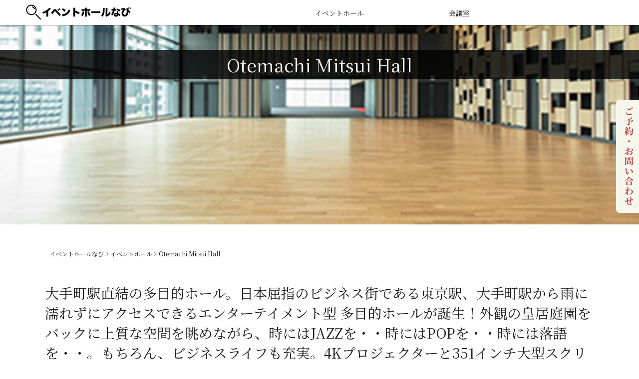

--- FILE ---
content_type: text/html; charset=UTF-8
request_url: https://space.blancnoirjapan.com/hall/omh-0141/
body_size: 10133
content:
<!doctype html>
<html dir="ltr" lang="ja" prefix="og: https://ogp.me/ns#">
<head>
<meta charset="UTF-8">
<meta name="viewport" content="width=device-width, initial-scale=1">
<link rel="profile" href="http://gmpg.org/xfn/11">
<link rel="pingback" href="https://space.blancnoirjapan.com/CMS/xmlrpc.php">
<link href="https://fonts.googleapis.com/css?family=Lato|Noto+Serif+JP|Material+Icons&display=swap" rel="stylesheet">

<script
  src="https://code.jquery.com/jquery-3.4.1.min.js"
  integrity="sha256-CSXorXvZcTkaix6Yvo6HppcZGetbYMGWSFlBw8HfCJo="
  crossorigin="anonymous"></script>
<title>Otemachi Mitsui Hall | イベントホールなび</title>

		<!-- All in One SEO 4.9.3 - aioseo.com -->
	<meta name="robots" content="max-image-preview:large" />
	<meta name="author" content="ブランノアール"/>
	<link rel="canonical" href="https://space.blancnoirjapan.com/hall/omh-0141/" />
	<meta name="generator" content="All in One SEO (AIOSEO) 4.9.3" />
		<meta property="og:locale" content="ja_JP" />
		<meta property="og:site_name" content="イベントホールなび | 都内を中心とした厳選されたイベントホール及び会議室をご紹介" />
		<meta property="og:type" content="article" />
		<meta property="og:title" content="Otemachi Mitsui Hall | イベントホールなび" />
		<meta property="og:url" content="https://space.blancnoirjapan.com/hall/omh-0141/" />
		<meta property="article:published_time" content="2020-10-05T06:17:00+00:00" />
		<meta property="article:modified_time" content="2021-03-08T02:15:32+00:00" />
		<meta name="twitter:card" content="summary" />
		<meta name="twitter:title" content="Otemachi Mitsui Hall | イベントホールなび" />
		<script type="application/ld+json" class="aioseo-schema">
			{"@context":"https:\/\/schema.org","@graph":[{"@type":"BreadcrumbList","@id":"https:\/\/space.blancnoirjapan.com\/hall\/omh-0141\/#breadcrumblist","itemListElement":[{"@type":"ListItem","@id":"https:\/\/space.blancnoirjapan.com#listItem","position":1,"name":"Home","item":"https:\/\/space.blancnoirjapan.com","nextItem":{"@type":"ListItem","@id":"https:\/\/space.blancnoirjapan.com\/hall\/#listItem","name":"\u30a4\u30d9\u30f3\u30c8\u30db\u30fc\u30eb"}},{"@type":"ListItem","@id":"https:\/\/space.blancnoirjapan.com\/hall\/#listItem","position":2,"name":"\u30a4\u30d9\u30f3\u30c8\u30db\u30fc\u30eb","item":"https:\/\/space.blancnoirjapan.com\/hall\/","nextItem":{"@type":"ListItem","@id":"https:\/\/space.blancnoirjapan.com\/hall\/area\/a012\/#listItem","name":"\u6771\u4eac\u30fb\u4e38\u306e\u5185\u30fb\u5927\u624b\u753a\u30fb\u65e5\u672c\u6a4b\u30fb\u516b\u91cd\u6d32\u30fb\u6c34\u5929\u5bae\u524d"},"previousItem":{"@type":"ListItem","@id":"https:\/\/space.blancnoirjapan.com#listItem","name":"Home"}},{"@type":"ListItem","@id":"https:\/\/space.blancnoirjapan.com\/hall\/area\/a012\/#listItem","position":3,"name":"\u6771\u4eac\u30fb\u4e38\u306e\u5185\u30fb\u5927\u624b\u753a\u30fb\u65e5\u672c\u6a4b\u30fb\u516b\u91cd\u6d32\u30fb\u6c34\u5929\u5bae\u524d","item":"https:\/\/space.blancnoirjapan.com\/hall\/area\/a012\/","nextItem":{"@type":"ListItem","@id":"https:\/\/space.blancnoirjapan.com\/hall\/omh-0141\/#listItem","name":"Otemachi Mitsui Hall"},"previousItem":{"@type":"ListItem","@id":"https:\/\/space.blancnoirjapan.com\/hall\/#listItem","name":"\u30a4\u30d9\u30f3\u30c8\u30db\u30fc\u30eb"}},{"@type":"ListItem","@id":"https:\/\/space.blancnoirjapan.com\/hall\/omh-0141\/#listItem","position":4,"name":"Otemachi Mitsui Hall","previousItem":{"@type":"ListItem","@id":"https:\/\/space.blancnoirjapan.com\/hall\/area\/a012\/#listItem","name":"\u6771\u4eac\u30fb\u4e38\u306e\u5185\u30fb\u5927\u624b\u753a\u30fb\u65e5\u672c\u6a4b\u30fb\u516b\u91cd\u6d32\u30fb\u6c34\u5929\u5bae\u524d"}}]},{"@type":"Organization","@id":"https:\/\/space.blancnoirjapan.com\/#organization","name":"\u30a4\u30d9\u30f3\u30c8\u30db\u30fc\u30eb\u306a\u3073","description":"\u90fd\u5185\u3092\u4e2d\u5fc3\u3068\u3057\u305f\u53b3\u9078\u3055\u308c\u305f\u30a4\u30d9\u30f3\u30c8\u30db\u30fc\u30eb\u53ca\u3073\u4f1a\u8b70\u5ba4\u3092\u3054\u7d39\u4ecb","url":"https:\/\/space.blancnoirjapan.com\/"},{"@type":"Person","@id":"https:\/\/space.blancnoirjapan.com\/author\/blancnoirjapan\/#author","url":"https:\/\/space.blancnoirjapan.com\/author\/blancnoirjapan\/","name":"\u30d6\u30e9\u30f3\u30ce\u30a2\u30fc\u30eb","image":{"@type":"ImageObject","@id":"https:\/\/space.blancnoirjapan.com\/hall\/omh-0141\/#authorImage","url":"https:\/\/secure.gravatar.com\/avatar\/fa88c211d65c35f1af01f320201183181adf325ded44cf87e45fd0bf4136476e?s=96&d=mm&r=g","width":96,"height":96,"caption":"\u30d6\u30e9\u30f3\u30ce\u30a2\u30fc\u30eb"}},{"@type":"WebPage","@id":"https:\/\/space.blancnoirjapan.com\/hall\/omh-0141\/#webpage","url":"https:\/\/space.blancnoirjapan.com\/hall\/omh-0141\/","name":"Otemachi Mitsui Hall | \u30a4\u30d9\u30f3\u30c8\u30db\u30fc\u30eb\u306a\u3073","inLanguage":"ja","isPartOf":{"@id":"https:\/\/space.blancnoirjapan.com\/#website"},"breadcrumb":{"@id":"https:\/\/space.blancnoirjapan.com\/hall\/omh-0141\/#breadcrumblist"},"author":{"@id":"https:\/\/space.blancnoirjapan.com\/author\/blancnoirjapan\/#author"},"creator":{"@id":"https:\/\/space.blancnoirjapan.com\/author\/blancnoirjapan\/#author"},"datePublished":"2020-10-05T15:17:00+09:00","dateModified":"2021-03-08T11:15:32+09:00"},{"@type":"WebSite","@id":"https:\/\/space.blancnoirjapan.com\/#website","url":"https:\/\/space.blancnoirjapan.com\/","name":"\u30a4\u30d9\u30f3\u30c8\u30db\u30fc\u30eb\u306a\u3073","description":"\u90fd\u5185\u3092\u4e2d\u5fc3\u3068\u3057\u305f\u53b3\u9078\u3055\u308c\u305f\u30a4\u30d9\u30f3\u30c8\u30db\u30fc\u30eb\u53ca\u3073\u4f1a\u8b70\u5ba4\u3092\u3054\u7d39\u4ecb","inLanguage":"ja","publisher":{"@id":"https:\/\/space.blancnoirjapan.com\/#organization"}}]}
		</script>
		<!-- All in One SEO -->

<link rel="alternate" type="application/rss+xml" title="イベントホールなび &raquo; フィード" href="https://space.blancnoirjapan.com/feed/" />
<link rel="alternate" type="application/rss+xml" title="イベントホールなび &raquo; コメントフィード" href="https://space.blancnoirjapan.com/comments/feed/" />
<link rel="alternate" title="oEmbed (JSON)" type="application/json+oembed" href="https://space.blancnoirjapan.com/wp-json/oembed/1.0/embed?url=https%3A%2F%2Fspace.blancnoirjapan.com%2Fhall%2Fomh-0141%2F" />
<link rel="alternate" title="oEmbed (XML)" type="text/xml+oembed" href="https://space.blancnoirjapan.com/wp-json/oembed/1.0/embed?url=https%3A%2F%2Fspace.blancnoirjapan.com%2Fhall%2Fomh-0141%2F&#038;format=xml" />
<style id='wp-img-auto-sizes-contain-inline-css' type='text/css'>
img:is([sizes=auto i],[sizes^="auto," i]){contain-intrinsic-size:3000px 1500px}
/*# sourceURL=wp-img-auto-sizes-contain-inline-css */
</style>
<style id='wp-emoji-styles-inline-css' type='text/css'>

	img.wp-smiley, img.emoji {
		display: inline !important;
		border: none !important;
		box-shadow: none !important;
		height: 1em !important;
		width: 1em !important;
		margin: 0 0.07em !important;
		vertical-align: -0.1em !important;
		background: none !important;
		padding: 0 !important;
	}
/*# sourceURL=wp-emoji-styles-inline-css */
</style>
<style id='wp-block-library-inline-css' type='text/css'>
:root{--wp-block-synced-color:#7a00df;--wp-block-synced-color--rgb:122,0,223;--wp-bound-block-color:var(--wp-block-synced-color);--wp-editor-canvas-background:#ddd;--wp-admin-theme-color:#007cba;--wp-admin-theme-color--rgb:0,124,186;--wp-admin-theme-color-darker-10:#006ba1;--wp-admin-theme-color-darker-10--rgb:0,107,160.5;--wp-admin-theme-color-darker-20:#005a87;--wp-admin-theme-color-darker-20--rgb:0,90,135;--wp-admin-border-width-focus:2px}@media (min-resolution:192dpi){:root{--wp-admin-border-width-focus:1.5px}}.wp-element-button{cursor:pointer}:root .has-very-light-gray-background-color{background-color:#eee}:root .has-very-dark-gray-background-color{background-color:#313131}:root .has-very-light-gray-color{color:#eee}:root .has-very-dark-gray-color{color:#313131}:root .has-vivid-green-cyan-to-vivid-cyan-blue-gradient-background{background:linear-gradient(135deg,#00d084,#0693e3)}:root .has-purple-crush-gradient-background{background:linear-gradient(135deg,#34e2e4,#4721fb 50%,#ab1dfe)}:root .has-hazy-dawn-gradient-background{background:linear-gradient(135deg,#faaca8,#dad0ec)}:root .has-subdued-olive-gradient-background{background:linear-gradient(135deg,#fafae1,#67a671)}:root .has-atomic-cream-gradient-background{background:linear-gradient(135deg,#fdd79a,#004a59)}:root .has-nightshade-gradient-background{background:linear-gradient(135deg,#330968,#31cdcf)}:root .has-midnight-gradient-background{background:linear-gradient(135deg,#020381,#2874fc)}:root{--wp--preset--font-size--normal:16px;--wp--preset--font-size--huge:42px}.has-regular-font-size{font-size:1em}.has-larger-font-size{font-size:2.625em}.has-normal-font-size{font-size:var(--wp--preset--font-size--normal)}.has-huge-font-size{font-size:var(--wp--preset--font-size--huge)}.has-text-align-center{text-align:center}.has-text-align-left{text-align:left}.has-text-align-right{text-align:right}.has-fit-text{white-space:nowrap!important}#end-resizable-editor-section{display:none}.aligncenter{clear:both}.items-justified-left{justify-content:flex-start}.items-justified-center{justify-content:center}.items-justified-right{justify-content:flex-end}.items-justified-space-between{justify-content:space-between}.screen-reader-text{border:0;clip-path:inset(50%);height:1px;margin:-1px;overflow:hidden;padding:0;position:absolute;width:1px;word-wrap:normal!important}.screen-reader-text:focus{background-color:#ddd;clip-path:none;color:#444;display:block;font-size:1em;height:auto;left:5px;line-height:normal;padding:15px 23px 14px;text-decoration:none;top:5px;width:auto;z-index:100000}html :where(.has-border-color){border-style:solid}html :where([style*=border-top-color]){border-top-style:solid}html :where([style*=border-right-color]){border-right-style:solid}html :where([style*=border-bottom-color]){border-bottom-style:solid}html :where([style*=border-left-color]){border-left-style:solid}html :where([style*=border-width]){border-style:solid}html :where([style*=border-top-width]){border-top-style:solid}html :where([style*=border-right-width]){border-right-style:solid}html :where([style*=border-bottom-width]){border-bottom-style:solid}html :where([style*=border-left-width]){border-left-style:solid}html :where(img[class*=wp-image-]){height:auto;max-width:100%}:where(figure){margin:0 0 1em}html :where(.is-position-sticky){--wp-admin--admin-bar--position-offset:var(--wp-admin--admin-bar--height,0px)}@media screen and (max-width:600px){html :where(.is-position-sticky){--wp-admin--admin-bar--position-offset:0px}}

/*# sourceURL=wp-block-library-inline-css */
</style><style id='global-styles-inline-css' type='text/css'>
:root{--wp--preset--aspect-ratio--square: 1;--wp--preset--aspect-ratio--4-3: 4/3;--wp--preset--aspect-ratio--3-4: 3/4;--wp--preset--aspect-ratio--3-2: 3/2;--wp--preset--aspect-ratio--2-3: 2/3;--wp--preset--aspect-ratio--16-9: 16/9;--wp--preset--aspect-ratio--9-16: 9/16;--wp--preset--color--black: #000000;--wp--preset--color--cyan-bluish-gray: #abb8c3;--wp--preset--color--white: #ffffff;--wp--preset--color--pale-pink: #f78da7;--wp--preset--color--vivid-red: #cf2e2e;--wp--preset--color--luminous-vivid-orange: #ff6900;--wp--preset--color--luminous-vivid-amber: #fcb900;--wp--preset--color--light-green-cyan: #7bdcb5;--wp--preset--color--vivid-green-cyan: #00d084;--wp--preset--color--pale-cyan-blue: #8ed1fc;--wp--preset--color--vivid-cyan-blue: #0693e3;--wp--preset--color--vivid-purple: #9b51e0;--wp--preset--gradient--vivid-cyan-blue-to-vivid-purple: linear-gradient(135deg,rgb(6,147,227) 0%,rgb(155,81,224) 100%);--wp--preset--gradient--light-green-cyan-to-vivid-green-cyan: linear-gradient(135deg,rgb(122,220,180) 0%,rgb(0,208,130) 100%);--wp--preset--gradient--luminous-vivid-amber-to-luminous-vivid-orange: linear-gradient(135deg,rgb(252,185,0) 0%,rgb(255,105,0) 100%);--wp--preset--gradient--luminous-vivid-orange-to-vivid-red: linear-gradient(135deg,rgb(255,105,0) 0%,rgb(207,46,46) 100%);--wp--preset--gradient--very-light-gray-to-cyan-bluish-gray: linear-gradient(135deg,rgb(238,238,238) 0%,rgb(169,184,195) 100%);--wp--preset--gradient--cool-to-warm-spectrum: linear-gradient(135deg,rgb(74,234,220) 0%,rgb(151,120,209) 20%,rgb(207,42,186) 40%,rgb(238,44,130) 60%,rgb(251,105,98) 80%,rgb(254,248,76) 100%);--wp--preset--gradient--blush-light-purple: linear-gradient(135deg,rgb(255,206,236) 0%,rgb(152,150,240) 100%);--wp--preset--gradient--blush-bordeaux: linear-gradient(135deg,rgb(254,205,165) 0%,rgb(254,45,45) 50%,rgb(107,0,62) 100%);--wp--preset--gradient--luminous-dusk: linear-gradient(135deg,rgb(255,203,112) 0%,rgb(199,81,192) 50%,rgb(65,88,208) 100%);--wp--preset--gradient--pale-ocean: linear-gradient(135deg,rgb(255,245,203) 0%,rgb(182,227,212) 50%,rgb(51,167,181) 100%);--wp--preset--gradient--electric-grass: linear-gradient(135deg,rgb(202,248,128) 0%,rgb(113,206,126) 100%);--wp--preset--gradient--midnight: linear-gradient(135deg,rgb(2,3,129) 0%,rgb(40,116,252) 100%);--wp--preset--font-size--small: 13px;--wp--preset--font-size--medium: 20px;--wp--preset--font-size--large: 36px;--wp--preset--font-size--x-large: 42px;--wp--preset--spacing--20: 0.44rem;--wp--preset--spacing--30: 0.67rem;--wp--preset--spacing--40: 1rem;--wp--preset--spacing--50: 1.5rem;--wp--preset--spacing--60: 2.25rem;--wp--preset--spacing--70: 3.38rem;--wp--preset--spacing--80: 5.06rem;--wp--preset--shadow--natural: 6px 6px 9px rgba(0, 0, 0, 0.2);--wp--preset--shadow--deep: 12px 12px 50px rgba(0, 0, 0, 0.4);--wp--preset--shadow--sharp: 6px 6px 0px rgba(0, 0, 0, 0.2);--wp--preset--shadow--outlined: 6px 6px 0px -3px rgb(255, 255, 255), 6px 6px rgb(0, 0, 0);--wp--preset--shadow--crisp: 6px 6px 0px rgb(0, 0, 0);}:where(.is-layout-flex){gap: 0.5em;}:where(.is-layout-grid){gap: 0.5em;}body .is-layout-flex{display: flex;}.is-layout-flex{flex-wrap: wrap;align-items: center;}.is-layout-flex > :is(*, div){margin: 0;}body .is-layout-grid{display: grid;}.is-layout-grid > :is(*, div){margin: 0;}:where(.wp-block-columns.is-layout-flex){gap: 2em;}:where(.wp-block-columns.is-layout-grid){gap: 2em;}:where(.wp-block-post-template.is-layout-flex){gap: 1.25em;}:where(.wp-block-post-template.is-layout-grid){gap: 1.25em;}.has-black-color{color: var(--wp--preset--color--black) !important;}.has-cyan-bluish-gray-color{color: var(--wp--preset--color--cyan-bluish-gray) !important;}.has-white-color{color: var(--wp--preset--color--white) !important;}.has-pale-pink-color{color: var(--wp--preset--color--pale-pink) !important;}.has-vivid-red-color{color: var(--wp--preset--color--vivid-red) !important;}.has-luminous-vivid-orange-color{color: var(--wp--preset--color--luminous-vivid-orange) !important;}.has-luminous-vivid-amber-color{color: var(--wp--preset--color--luminous-vivid-amber) !important;}.has-light-green-cyan-color{color: var(--wp--preset--color--light-green-cyan) !important;}.has-vivid-green-cyan-color{color: var(--wp--preset--color--vivid-green-cyan) !important;}.has-pale-cyan-blue-color{color: var(--wp--preset--color--pale-cyan-blue) !important;}.has-vivid-cyan-blue-color{color: var(--wp--preset--color--vivid-cyan-blue) !important;}.has-vivid-purple-color{color: var(--wp--preset--color--vivid-purple) !important;}.has-black-background-color{background-color: var(--wp--preset--color--black) !important;}.has-cyan-bluish-gray-background-color{background-color: var(--wp--preset--color--cyan-bluish-gray) !important;}.has-white-background-color{background-color: var(--wp--preset--color--white) !important;}.has-pale-pink-background-color{background-color: var(--wp--preset--color--pale-pink) !important;}.has-vivid-red-background-color{background-color: var(--wp--preset--color--vivid-red) !important;}.has-luminous-vivid-orange-background-color{background-color: var(--wp--preset--color--luminous-vivid-orange) !important;}.has-luminous-vivid-amber-background-color{background-color: var(--wp--preset--color--luminous-vivid-amber) !important;}.has-light-green-cyan-background-color{background-color: var(--wp--preset--color--light-green-cyan) !important;}.has-vivid-green-cyan-background-color{background-color: var(--wp--preset--color--vivid-green-cyan) !important;}.has-pale-cyan-blue-background-color{background-color: var(--wp--preset--color--pale-cyan-blue) !important;}.has-vivid-cyan-blue-background-color{background-color: var(--wp--preset--color--vivid-cyan-blue) !important;}.has-vivid-purple-background-color{background-color: var(--wp--preset--color--vivid-purple) !important;}.has-black-border-color{border-color: var(--wp--preset--color--black) !important;}.has-cyan-bluish-gray-border-color{border-color: var(--wp--preset--color--cyan-bluish-gray) !important;}.has-white-border-color{border-color: var(--wp--preset--color--white) !important;}.has-pale-pink-border-color{border-color: var(--wp--preset--color--pale-pink) !important;}.has-vivid-red-border-color{border-color: var(--wp--preset--color--vivid-red) !important;}.has-luminous-vivid-orange-border-color{border-color: var(--wp--preset--color--luminous-vivid-orange) !important;}.has-luminous-vivid-amber-border-color{border-color: var(--wp--preset--color--luminous-vivid-amber) !important;}.has-light-green-cyan-border-color{border-color: var(--wp--preset--color--light-green-cyan) !important;}.has-vivid-green-cyan-border-color{border-color: var(--wp--preset--color--vivid-green-cyan) !important;}.has-pale-cyan-blue-border-color{border-color: var(--wp--preset--color--pale-cyan-blue) !important;}.has-vivid-cyan-blue-border-color{border-color: var(--wp--preset--color--vivid-cyan-blue) !important;}.has-vivid-purple-border-color{border-color: var(--wp--preset--color--vivid-purple) !important;}.has-vivid-cyan-blue-to-vivid-purple-gradient-background{background: var(--wp--preset--gradient--vivid-cyan-blue-to-vivid-purple) !important;}.has-light-green-cyan-to-vivid-green-cyan-gradient-background{background: var(--wp--preset--gradient--light-green-cyan-to-vivid-green-cyan) !important;}.has-luminous-vivid-amber-to-luminous-vivid-orange-gradient-background{background: var(--wp--preset--gradient--luminous-vivid-amber-to-luminous-vivid-orange) !important;}.has-luminous-vivid-orange-to-vivid-red-gradient-background{background: var(--wp--preset--gradient--luminous-vivid-orange-to-vivid-red) !important;}.has-very-light-gray-to-cyan-bluish-gray-gradient-background{background: var(--wp--preset--gradient--very-light-gray-to-cyan-bluish-gray) !important;}.has-cool-to-warm-spectrum-gradient-background{background: var(--wp--preset--gradient--cool-to-warm-spectrum) !important;}.has-blush-light-purple-gradient-background{background: var(--wp--preset--gradient--blush-light-purple) !important;}.has-blush-bordeaux-gradient-background{background: var(--wp--preset--gradient--blush-bordeaux) !important;}.has-luminous-dusk-gradient-background{background: var(--wp--preset--gradient--luminous-dusk) !important;}.has-pale-ocean-gradient-background{background: var(--wp--preset--gradient--pale-ocean) !important;}.has-electric-grass-gradient-background{background: var(--wp--preset--gradient--electric-grass) !important;}.has-midnight-gradient-background{background: var(--wp--preset--gradient--midnight) !important;}.has-small-font-size{font-size: var(--wp--preset--font-size--small) !important;}.has-medium-font-size{font-size: var(--wp--preset--font-size--medium) !important;}.has-large-font-size{font-size: var(--wp--preset--font-size--large) !important;}.has-x-large-font-size{font-size: var(--wp--preset--font-size--x-large) !important;}
/*# sourceURL=global-styles-inline-css */
</style>

<style id='classic-theme-styles-inline-css' type='text/css'>
/*! This file is auto-generated */
.wp-block-button__link{color:#fff;background-color:#32373c;border-radius:9999px;box-shadow:none;text-decoration:none;padding:calc(.667em + 2px) calc(1.333em + 2px);font-size:1.125em}.wp-block-file__button{background:#32373c;color:#fff;text-decoration:none}
/*# sourceURL=/wp-includes/css/classic-themes.min.css */
</style>
<link rel='stylesheet' id='bootstrap-style-css' href='https://space.blancnoirjapan.com/CMS/wp-content/themes/bn-b2b/css/bootstrap.min.css?ver=6.9' type='text/css' media='all' />
<link rel='stylesheet' id='helper-css' href='https://space.blancnoirjapan.com/CMS/wp-content/themes/bn-b2b/css/helper.css?ver=6.9' type='text/css' media='all' />
<link rel='stylesheet' id='common-style-css' href='https://space.blancnoirjapan.com/CMS/wp-content/themes/bn-b2b/css/common.css?ver=20200820' type='text/css' media='all' />
<link rel='stylesheet' id='blancnoirjapan-style-css' href='https://space.blancnoirjapan.com/CMS/wp-content/themes/bn-b2b/style.css?ver=6.9' type='text/css' media='all' />
<link rel="https://api.w.org/" href="https://space.blancnoirjapan.com/wp-json/" /><link rel="alternate" title="JSON" type="application/json" href="https://space.blancnoirjapan.com/wp-json/wp/v2/hall/243" /><link rel="EditURI" type="application/rsd+xml" title="RSD" href="https://space.blancnoirjapan.com/CMS/xmlrpc.php?rsd" />
<meta name="generator" content="WordPress 6.9" />
<link rel='shortlink' href='https://space.blancnoirjapan.com/?p=243' />
                <script>
                    var ajaxUrl = 'https://space.blancnoirjapan.com/CMS/wp-admin/admin-ajax.php';
                </script>
        	<style type="text/css">
			.site-title a,
		.site-description {
			color: #2d7700;
		}
		</style>
			<style type="text/css" id="wp-custom-css">
			.entry-content ol>li{
	list-style:numeric;
}		</style>
		<link rel="shortcut icon" href="https://space.blancnoirjapan.com/CMS/wp-content/themes/bn-b2b/favicon.ico" />
<!-- Google Tag Manager -->
<script>(function(w,d,s,l,i){w[l]=w[l]||[];w[l].push({'gtm.start':
new Date().getTime(),event:'gtm.js'});var f=d.getElementsByTagName(s)[0],
j=d.createElement(s),dl=l!='dataLayer'?'&l='+l:'';j.async=true;j.src=
'https://www.googletagmanager.com/gtm.js?id='+i+dl;f.parentNode.insertBefore(j,f);
})(window,document,'script','dataLayer','GTM-WVKP3GK');</script>
<!-- End Google Tag Manager -->

<link rel="stylesheet" href="https://space.blancnoirjapan.com/CMS/wp-content/themes/bn-b2b/css/mw-form.custom.css">
</head>
<body class="wp-singular hall-template-default single single-hall postid-243 single-format-standard wp-theme-bn-b2b">
<!-- Google Tag Manager (noscript) -->
<noscript><iframe src="https://www.googletagmanager.com/ns.html?id=GTM-WVKP3GK"
height="0" width="0" style="display:none;visibility:hidden"></iframe></noscript>
<!-- End Google Tag Manager (noscript) -->

<div id="container">
  <header>
    <nav class="navbar navbar-inverse navbar-fixed-top">
      <div class="container-fluid">
        <div class="navbar-header">
          <button type="button" class="navbar-toggle" data-toggle="collapse" data-target="#menu"> <span class="icon-bar"></span> <span class="icon-bar"></span> <span class="icon-bar"></span> </button>
          <div class="header">
            <div class="logo"><a href="https://space.blancnoirjapan.com" class="navbar-brand"><h1 class="logo_img">イベントホールなび</h1></a> </div>
            <div class="collapse navbar-collapse menu_box" id="menu">
              <div class="menu">
                <div class="menu_02">
                <div class="menu-%e3%82%b0%e3%83%ad%e3%83%bc%e3%83%90%e3%83%ab%e3%83%98%e3%83%83%e3%83%80%e3%83%a1%e3%83%8b%e3%83%a5%e3%83%bc-container"><ul id="menu_ul" class="nav navbar-nav navbar-left"><li id="menu-item-43" class="menu-item menu-item-type-custom menu-item-object-custom menu-item-43"><a href="https://space.blancnoirjapan.com/hall">イベントホール</a></li>
<li id="menu-item-44" class="menu-item menu-item-type-custom menu-item-object-custom menu-item-44"><a href="https://space.blancnoirjapan.com/conference">会議室</a></li>
</ul></div>                </div>
              </div>
            </div>
          </div>
        </div>
      </div>
    </nav>
  </header>




<section class="mv">
		<div style="padding-top: 100px; background-position: center; background-image: url('https://space.blancnoirjapan.com/CMS/wp-content/themes/bn-b2b/photo/omh-0141/hall_mv.jpg'); width:100%; height:450px;background-size:cover; background-repeat: no-repeat; text-align:center;">
	<h1 style="color:#fff; background: rgba(0,0,0,0.8); padding: 10px;">Otemachi Mitsui Hall</h1>
	</div>
</section>

  <div id="content">

<div class="box container">
<section class="breadcrumb">
<span property="itemListElement" typeof="ListItem"><a property="item" typeof="WebPage" title="Go to イベントホールなび." href="https://space.blancnoirjapan.com" class="home" ><span property="name">イベントホールなび</span></a><meta property="position" content="1"></span> &gt; <span property="itemListElement" typeof="ListItem"><a property="item" typeof="WebPage" title="Go to イベントホール." href="https://space.blancnoirjapan.com/hall/" class="archive post-hall-archive" ><span property="name">イベントホール</span></a><meta property="position" content="2"></span> &gt; <span property="itemListElement" typeof="ListItem"><span property="name" class="post post-hall current-item">Otemachi Mitsui Hall</span><meta property="url" content="https://space.blancnoirjapan.com/hall/omh-0141/"><meta property="position" content="3"></span></section>


<section class="catchcopy">
<p>大手町駅直結の多目的ホール。日本屈指のビジネス街である東京駅、大手町駅から雨に濡れずにアクセスできるエンターテイメント型 多目的ホールが誕生！外観の皇居庭園をバックに上質な空間を眺めながら、時にはJAZZを・・時にはPOPを・・時には落語を・・。もちろん、ビジネスライフも充実。4Kプロジェクターと351インチ大型スクリーン。車両が搬入できる大型カーリフトを設備。</p>
</section>


<section class="taxonomy">
<span class="label label-success">東京・丸の内・大手町・日本橋・八重洲・水天宮前</span>
<span class="label label-info"></span>
	</section>


<article id="post-243" class="post-243 hall type-hall status-publish format-standard hentry area-a012">
	<header class="entry-header">
<!--
<ul class="tags_box_intro">
<li></li>
<li></li>
</ul>
-->
	</header><!-- .entry-header -->

	<div class="entry-content">
			</div><!-- .entry-content -->

</article><!-- #post-## -->


<div class="entry-content">
<h3>会場概要</h3>
<section class="inquiry">
<div class="inquiry_header text-right">
<a href="https://space.blancnoirjapan.com/contact/?post_id=243" class="btn btn-success">このホールについて問合せする</a></div>
</section>

<figure class="wp-block-table is-style-regular">
<table>
<tr>
    <th width="120">費用（税抜）</th>
    <td>要見積り</td>
    </tr>
<tr>
    <th>階床</th>
    <td>3F</td>
    </tr>
<tr>
    <th>面積</th>
    <td>約115坪(約380m²) [天井高7m部分:81坪(268m²)]</td>
    </tr>
<tr>
    <th>天高</th>
    <td>7m(一部3.2m)</td>
    </tr>
<tr>
    <th>収容人数</th>
    <td>
スクール３：<br>
スクール２：<br>
シアター：<br>
ロの字：<br>
島型：<br>
立食：
</td>
    </tr>
<tr>
    <th>アクセス</th>
    <td>
        大手町駅直結</td>
    </tr>
</table>
    </figure>

	
<hr>
 


	
<div class="slider">
	<div><img src="https://space.blancnoirjapan.com/CMS/wp-content/themes/bn-b2b/photo/omh-0141/hall_01.jpg" alt=""></div>

</div>



	
<style>
	/*
    .works_item a,.content_works_box_item a{
        position:inherit;
    }
	*/
</style>

	
	
	
<hr>
 <section>
<div class="entry-content">
<h3>アクセスマップ</h3>
   <div id="map">Google Map</div>
</div>
	
    <script>
        var marker = [];
        var infoWindow = [];
		var iconBaseURL = 'https://www.blancnoirjapan.com/wedding/party/wp-content/themes/bn-wedding/images/';
        var markerData = [
			{name: 'Otemachi Mitsui Hall',lat: 35.687894,lng: 139.762196,icon: 'wedding_pin.png'}		];
      function initMap() {
        var myLatLng = {lat: markerData[0]['lat'], lng: markerData[0]['lng']};
        var map = new google.maps.Map(document.getElementById('map'), {
          zoom: 15,
          center: myLatLng
        });
 
         for (var i = 0; i < markerData.length; i++) {
                markerLatLng = new google.maps.LatLng({lat: markerData[i]['lat'], lng: markerData[i]['lng']}); // 緯度経度のデータ作成
                marker[i] = new google.maps.Marker({ // マーカーの追加
                 	position: markerLatLng, // マーカーを立てる位置を指定
                    map: map, // マーカーを立てる地図を指定
                    icon: new google.maps.MarkerImage(
                        iconBaseURL + markerData[i]['icon'],//マーカー画像URL
                    )
               });

             infoWindow[i] = new google.maps.InfoWindow({ // 吹き出しの追加
				 positon: markerLatLng,
                 content: '<div class="markerInfo markerInfo__'+i+'">' + markerData[i]['name'] + '</div>' // 吹き出しに表示する内容
               });
             markerEvent(i); // マーカーにクリックイベントを追加
			 

         }
      }
    function markerEvent(i) {
        marker[i].addListener('click', function() { // マーカーをクリックしたとき
            infoWindow[i].open(map, marker[i]); // 吹き出しの表示
        });
		infoWindow[0].open(map, marker[0]);//当該会場はinfoWindowデフォルト表示
    }
    </script>

    <script async defer src="https://maps.googleapis.com/maps/api/js?key=AIzaSyBNZ8UBVma71JAMVEWU4Ir5i9_R4L7fEqk&callback=initMap">
    </script>
</section>
	
<section class="inquiry">
<div class="inquiry_footer text-right">
<a href="https://space.blancnoirjapan.com/contact/?post_id=243" class="btn btn-success">このホールについて問合せする</a></div>
</section>
	


	

</div>

</div><!-- //box-->
</div><!-- #content-->







<link rel="stylesheet" href="https://space.blancnoirjapan.com/CMS/wp-content/themes/bn-b2b/css/footer.css?20200604">
<div class="container">
	<div class="contactBox row">
		<div class="contactBox__left col-sm-6">
		<h4>お問い合わせ</h4>
		<p>イベント会場・会議室をご検討中の方はご相談ください。<br>ホームページでは掲載していない会場もご案内できる場合がございます。</p>
		</div>
		<div class="contactBox__right col-sm-6">
			<a href="https://space.blancnoirjapan.com/contact/" class="btn btn-contactBox">お問い合わせ・ご相談はこちら</a>
	</div>
	</div>
</div>

<div class="sideFixedNavi">
	<a href="https://space.blancnoirjapan.com/contact" class="sideContactButton">お問い合わせ</a>
</div>






  <footer>
    <div class="box">
      <div class="container-fluid">
       
 <div class="menu-%e3%83%95%e3%83%83%e3%82%bf%e3%83%bc-container"><ul id="menu_ul_footer" class=""><li id="menu-item-514" class="menu-item menu-item-type-post_type menu-item-object-page menu-item-514"><a href="https://space.blancnoirjapan.com/terms/">利用規約</a></li>
<li id="menu-item-515" class="menu-item menu-item-type-custom menu-item-object-custom menu-item-515"><a href="https://www.blancnoirjapan.com/">運営会社</a></li>
</ul></div>
        <div class="copyright">Copyright © 2020 BlancNoir Japan. All rights reserved.</div>
      </div>
    </div>
  </footer>
  
  
	</div><!-- #container -->
<script type="speculationrules">
{"prefetch":[{"source":"document","where":{"and":[{"href_matches":"/*"},{"not":{"href_matches":["/CMS/wp-*.php","/CMS/wp-admin/*","/CMS/wp-content/uploads/*","/CMS/wp-content/*","/CMS/wp-content/plugins/*","/CMS/wp-content/themes/bn-b2b/*","/*\\?(.+)"]}},{"not":{"selector_matches":"a[rel~=\"nofollow\"]"}},{"not":{"selector_matches":".no-prefetch, .no-prefetch a"}}]},"eagerness":"conservative"}]}
</script>
<script type="text/javascript" src="https://space.blancnoirjapan.com/CMS/wp-content/themes/bn-b2b/js/navigation.js?ver=20151215" id="blancnoirjapan-navigation-js"></script>
<script type="text/javascript" src="https://space.blancnoirjapan.com/CMS/wp-content/themes/bn-b2b/js/skip-link-focus-fix.js?ver=20151215" id="blancnoirjapan-skip-link-focus-fix-js"></script>
<script type="text/javascript" src="https://space.blancnoirjapan.com/CMS/wp-content/themes/bn-b2b/js/bootstrap.min.js?ver=v3.3.7" id="bootstrap-min-js"></script>
<script type="text/javascript" src="https://space.blancnoirjapan.com/CMS/wp-content/themes/bn-b2b/js/jquery.tile.min.js?ver=1.1.1" id="jquery-tile-min-js"></script>
<script type="text/javascript" src="https://space.blancnoirjapan.com/CMS/wp-content/themes/bn-b2b/js/setting.js?ver=20160920" id="blancnoirjapan-setting-js"></script>
<script id="wp-emoji-settings" type="application/json">
{"baseUrl":"https://s.w.org/images/core/emoji/17.0.2/72x72/","ext":".png","svgUrl":"https://s.w.org/images/core/emoji/17.0.2/svg/","svgExt":".svg","source":{"concatemoji":"https://space.blancnoirjapan.com/CMS/wp-includes/js/wp-emoji-release.min.js?ver=6.9"}}
</script>
<script type="module">
/* <![CDATA[ */
/*! This file is auto-generated */
const a=JSON.parse(document.getElementById("wp-emoji-settings").textContent),o=(window._wpemojiSettings=a,"wpEmojiSettingsSupports"),s=["flag","emoji"];function i(e){try{var t={supportTests:e,timestamp:(new Date).valueOf()};sessionStorage.setItem(o,JSON.stringify(t))}catch(e){}}function c(e,t,n){e.clearRect(0,0,e.canvas.width,e.canvas.height),e.fillText(t,0,0);t=new Uint32Array(e.getImageData(0,0,e.canvas.width,e.canvas.height).data);e.clearRect(0,0,e.canvas.width,e.canvas.height),e.fillText(n,0,0);const a=new Uint32Array(e.getImageData(0,0,e.canvas.width,e.canvas.height).data);return t.every((e,t)=>e===a[t])}function p(e,t){e.clearRect(0,0,e.canvas.width,e.canvas.height),e.fillText(t,0,0);var n=e.getImageData(16,16,1,1);for(let e=0;e<n.data.length;e++)if(0!==n.data[e])return!1;return!0}function u(e,t,n,a){switch(t){case"flag":return n(e,"\ud83c\udff3\ufe0f\u200d\u26a7\ufe0f","\ud83c\udff3\ufe0f\u200b\u26a7\ufe0f")?!1:!n(e,"\ud83c\udde8\ud83c\uddf6","\ud83c\udde8\u200b\ud83c\uddf6")&&!n(e,"\ud83c\udff4\udb40\udc67\udb40\udc62\udb40\udc65\udb40\udc6e\udb40\udc67\udb40\udc7f","\ud83c\udff4\u200b\udb40\udc67\u200b\udb40\udc62\u200b\udb40\udc65\u200b\udb40\udc6e\u200b\udb40\udc67\u200b\udb40\udc7f");case"emoji":return!a(e,"\ud83e\u1fac8")}return!1}function f(e,t,n,a){let r;const o=(r="undefined"!=typeof WorkerGlobalScope&&self instanceof WorkerGlobalScope?new OffscreenCanvas(300,150):document.createElement("canvas")).getContext("2d",{willReadFrequently:!0}),s=(o.textBaseline="top",o.font="600 32px Arial",{});return e.forEach(e=>{s[e]=t(o,e,n,a)}),s}function r(e){var t=document.createElement("script");t.src=e,t.defer=!0,document.head.appendChild(t)}a.supports={everything:!0,everythingExceptFlag:!0},new Promise(t=>{let n=function(){try{var e=JSON.parse(sessionStorage.getItem(o));if("object"==typeof e&&"number"==typeof e.timestamp&&(new Date).valueOf()<e.timestamp+604800&&"object"==typeof e.supportTests)return e.supportTests}catch(e){}return null}();if(!n){if("undefined"!=typeof Worker&&"undefined"!=typeof OffscreenCanvas&&"undefined"!=typeof URL&&URL.createObjectURL&&"undefined"!=typeof Blob)try{var e="postMessage("+f.toString()+"("+[JSON.stringify(s),u.toString(),c.toString(),p.toString()].join(",")+"));",a=new Blob([e],{type:"text/javascript"});const r=new Worker(URL.createObjectURL(a),{name:"wpTestEmojiSupports"});return void(r.onmessage=e=>{i(n=e.data),r.terminate(),t(n)})}catch(e){}i(n=f(s,u,c,p))}t(n)}).then(e=>{for(const n in e)a.supports[n]=e[n],a.supports.everything=a.supports.everything&&a.supports[n],"flag"!==n&&(a.supports.everythingExceptFlag=a.supports.everythingExceptFlag&&a.supports[n]);var t;a.supports.everythingExceptFlag=a.supports.everythingExceptFlag&&!a.supports.flag,a.supports.everything||((t=a.source||{}).concatemoji?r(t.concatemoji):t.wpemoji&&t.twemoji&&(r(t.twemoji),r(t.wpemoji)))});
//# sourceURL=https://space.blancnoirjapan.com/CMS/wp-includes/js/wp-emoji-loader.min.js
/* ]]> */
</script>


<link rel="stylesheet" href="https://cdnjs.cloudflare.com/ajax/libs/slick-carousel/1.6.0/slick.min.css">
<link rel="stylesheet" href="https://cdnjs.cloudflare.com/ajax/libs/slick-carousel/1.6.0/slick-theme.min.css">
<script src="https://cdnjs.cloudflare.com/ajax/libs/slick-carousel/1.6.0/slick.min.js" type="text/javascript" charset="utf-8"></script>
<script type="text/javascript">
jQuery(function(){
      jQuery(".slider").slick({
        	dots: true,
        	infinite: true,
		  autoplay: true,
		  autoplaySpeed: 2500,
		  fade: true,
		  pauseOnHover: false,
		  speed:1500,
		  arrows: false
      });
});
  </script>


</body>
</html>


--- FILE ---
content_type: text/css
request_url: https://space.blancnoirjapan.com/CMS/wp-content/themes/bn-b2b/css/helper.css?ver=6.9
body_size: 379
content:
@charset "utf-8";
/*--------------- helper ---------------*/
.align_left { text-align: left !important; }

.align_right { text-align: right !important; }

.align_center { text-align: center !important; }

.bold { font-weight: bold; }

.mt_5 { margin-top: 5px; }
.mt_10 { margin-top: 10px; }
.mt_20 { margin-top: 20px; }
.mt_30 { margin-top: 30px; }
.mt_40 { margin-top: 40px; }
.mt_50 { margin-top: 50px; }
.mt_60 { margin-top: 60px; }
.mt_70 { margin-top: 70px; }
.mt_80 { margin-top: 80px; }
.mt_90 { margin-top: 90px; }
.mt_100 { margin-top: 100px; }

.mr_5 { margin-right: 5px; }
.mr_10 { margin-right: 10px; }
.mr_20 { margin-right: 20px; }
.mr_30 { margin-right: 30px; }
.mr_40 { margin-right: 40px; }
.mr_50 { margin-right: 50px; }
.mr_60 { margin-right: 60px; }
.mr_70 { margin-right: 70px; }
.mr_80 { margin-right: 80px; }
.mr_90 { margin-right: 90px; }
.mr_100 { margin-right: 100px; }

.mb_5 { margin-bottom: 5px; }
.mb_10 { margin-bottom: 10px; }
.mb_20 { margin-bottom: 20px; }
.mb_30 { margin-bottom: 30px; }
.mb_40 { margin-bottom: 40px; }
.mb_50 { margin-bottom: 50px; }
.mb_60 { margin-bottom: 60px; }
.mb_70 { margin-bottom: 70px; }
.mb_80 { margin-bottom: 80px; }
.mb_90 { margin-bottom: 90px; }
.mb_100 { margin-bottom: 100px; }

.ml_5 { margin-left: 5px; }
.ml_10 { margin-left: 10px; }
.ml_20 { margin-left: 20px; }
.ml_30 { margin-left: 30px; }
.ml_40 { margin-left: 40px; }
.ml_50 { margin-left: 50px; }
.ml_60 { margin-left: 60px; }
.ml_70 { margin-left: 70px; }
.ml_80 { margin-left: 80px; }
.ml_90 { margin-left: 90px; }
.ml_100 { margin-left: 100px; }

.w_10 { width: 10px; }
.w_20 { width: 20px; }
.w_30 { width: 30px; }
.w_40 { width: 40px; }
.w_50 { width: 50px; }
.w_60 { width: 60px; }
.w_70 { width: 70px; }
.w_80 { width: 80px; }
.w_90 { width: 90px; }
.w_100 { width: 100px; }
.w_110 { width: 110px; }
.w_120 { width: 120px; }
.w_130 { width: 130px; }
.w_140 { width: 140px; }
.w_150 { width: 150px; }
.w_160 { width: 160px; }
.w_170 { width: 170px; }
.w_180 { width: 180px; }
.w_190 { width: 190px; }
.w_200 { width: 200px; }
.w_210 { width: 210px; }
.w_220 { width: 220px; }
.w_230 { width: 230px; }
.w_240 { width: 240px; }
.w_250 { width: 250px; }
.w_260 { width: 260px; }
.w_270 { width: 270px; }

--- FILE ---
content_type: text/css
request_url: https://space.blancnoirjapan.com/CMS/wp-content/themes/bn-b2b/css/common.css?ver=20200820
body_size: 5964
content:
@charset "UTF-8";

/* ---------------------------
common
---------------------------- */
.material-icons {
  font-family: 'Material Icons';
  font-weight: normal;
  font-style: normal;
  font-size: 24px;
  /* Preferred icon size */
  display: inline-block;
  line-height: 1;
  text-transform: none;
  letter-spacing: normal;
  word-wrap: normal;
  white-space: nowrap;
  direction: ltr;
  /* Support for all WebKit browsers. */
  -webkit-font-smoothing: antialiased;
  /* Support for Safari and Chrome. */
  text-rendering: optimizeLegibility;
  /* Support for Firefox. */
  -moz-osx-font-smoothing: grayscale;
  /* Support for IE. */
  font-feature-settings: 'liga';
}


body {
font-family: 'Lato', sans-serif;
font-family: 'Noto Serif JP', serif;
  margin: 0;
  padding: 0;
  color: #1b1b1b;
  font-size: 14px;
}

h1,
h2,
h3,
h4,
h5,
h6,
ul,
dl,
li {
  margin: 0;
  padding: 0;
}

a { color: #1b1b1b; }

a:hover {
  color: #aaa;
  text-decoration: none;
  -webkit-transition: all .3s;
  transition: all .3s;
}

a img:hover {
  opacity: 0.8;
  -webkit-transition: all .3s;
  transition: all .3s;
}

img { max-width: 100%; 
height: auto;}

.entry-content a,
.container a { border-bottom: 1px dotted #999; }

.active { color: #aaa; }

/* header */
.header {
  width: 100%;
/*  height: 100px;*/
  display: table;
}

.menu { width: 100%; }

.logo {
  width: 25%;
  min-height: 42px;
  display: table-cell;
  vertical-align: middle;
  text-align: center;
/*  border-right: 1px solid #666;*/
}

.logo_img {
  background: url(../images/logo_001.png);
  width: 215px;
  height: 45px;
  text-indent: -9999px;
	margin-top: 5px;
	background-repeat: no-repeat;
}

ul#menu_ul {
  display: table;
  width: 100%;
}

ul#menu_ul li { display: table-cell; 
width: 25%;}

.menu_box {
	display: table-cell;}

.menu_01 {
  padding-top: 10px;
  height: 40px;
/*  border-bottom: 1px solid #666;*/
}

.menu_02 { }

#english {
  float: left;
  padding-left: 15px;
  margin-top: 2px;
  font-size: 13px;
}

#english a { color: #999; }

#english a:hover { color: #666; }

#english_mobile { display: none; }

#sns {
  float: right;
  margin-bottom: 8px;
  margin-right: 15px;
}

/*top*/
.top_mainvisual{
    margin-bottom: 40px;
}
.top_content{
}

/* footer */
footer {
  color: #1b1b1b;
  background: #f4f4f4;
  font-size: 12px;
  /* height: 60px; */
  padding-top: 15px;
  margin-top: 60px;
}

#menu_ul_footer { margin-bottom: 10px; }

#menu_ul_footer li {
  display: inline-block;
  list-style: none;
}

#menu_ul_footer li + li:before {
  content: "|";
  color: #999;
  margin-right: 10px;
  margin-left: 5px;
}

#menu_ul_footer li a { color: #1b1b1b; }

#menu_ul_footer li a:hover { color: #CCC; }

.copyright { margin-bottom: 5px; }

#sns_mobile { display: none; }

.sns_item {
  padding-left: 20px;
  text-align: right;
}

/* main */
#container {
  margin: 0 auto;
  width: 100%;
}

.box {
  max-width: 1100px;
  height: 100%;
  margin: 0 auto;
  clear: both;
}

.box2col_sidebar{
        width: 100%;
        margin-left: 0;
    border-top: 1px solid #999;
    padding-top: 40px;
    clear: both;
 }
.box2col .box2col_sidebar h2.widget-title{
    font-size: 20px ;
   margin-bottom: 10px;
}
.box2col .box2col_sidebar ul{
   margin-left: 20px;
}
.box2col .box2col_sidebar ul li{
    margin-bottom: 1em;
}

.box2col .box2col_sidebar ul li span.post-date{
    display: block;
    font-size: 0.9em;
}



@media ( min-width : 600px ){
    .box2col{
          display: -webkit-flex;
          display: flex;
    }
    .box2col_main{
        width: 830px;
    }
    .box2col_sidebar{
        width: 250px;
        margin-left: 20px;
        
    }
}





#content { margin-top: 40px; }

/* title */
.maintitle { border-bottom: 1px solid #eee; }

.maintitle_box {
  font-size: 40px;
  font-weight: normal;
  padding: 50px 0 50px 10px;
/*	text-transform: uppercase;*/
}

.subtitle_001 {
  font-size: 30px;
  font-weight: normal;
  margin-top: 20px;
}

.subtitle_002 {
  font-size: 24px;
  font-weight: normal;
  line-height: 1.4;
}
@media screen and (max-width: 601px){
h3.subtitle_002 {
  font-size: 18px;
}
}

/* ---------------------------
index
---------------------------- */
/*#top {
  background: url(../images/img_top_001.jpg) no-repeat center center;
  background-size: cover;
  min-height: 1100px;
}*/
#top {
/*    margin-top: 50px;*/
}

#top img {
  width: 100%;
  max-width: 100%;
}
/*@media screen and (max-width: 767px){*/
.container-fluid {
    padding-left: 0; 
    padding-right: 0; 
}


#information { }

.infomation_title {
  background: url(../images/icon_info.png) 0 62px no-repeat;
  font-size: 24px;
  font-weight: bold;
  padding: 60px 0 0 40px;
}

.infomation_contentListOverfow {
    margin: 11px 0px 60px 0px;
    padding: 1em;
}


.infomation_title_mobile { display: none; }

dl.infomation_list {
  padding-top: 0px;
  padding-bottom: 50px;
}

dl.infomation_list dt {
  font-weight: normal;
  color: #707070;
  text-align: left;
  width: 110px;
}

dl.infomation_list dd { margin-left: 110px; }

dl.infomation_list dt,
dl.infomation_list dd { padding-bottom: 20px; }


#works { }

.gallery {
  margin-left: -15px;
  margin-right: -15px;
}

.works_title_mobile { display: none; }

.works_box {
  width: 100%;
  display: table;
}

.works_box a:hover { opacity: 0.9; }

.works_box_item {
  display: table-cell;
  position: relative;
  width: 25%;
    border: 5px solid #fff;
}

.works_box_item a {
  height: 100%;
  width: 100%;
}

.works_box_item a:hover { background: rgba(255,255,255,0.2); }

.works_box_item_photo {
	position: relative;
	overflow: hidden;
}

.works_box_item_photo img {
	width: 100%;
	display: block;
    transition-duration: 0.3s;
}
.works_box_item_photo img:hover {
    transition: all .3s;
    transform: scale(1.1);
    transition-duration: 0.3s;
}

.works_box_item_detail {
  height: 100%;
  color: #707070;
  font-size: 12px;
      padding: 0 10px 30px 10px;
}

.works_box .works_box_item > .works_box_item_detail:nth-child(1) { border-left: none; }

.works_box_item_title {
    color: #1b1b1b;
    font-size: 12px;
    padding: 10px 0 10px 0;
    font-weight: bold;
}

.works_box_item_text p { line-height: 1.8; }

dl.works_box_item_text_dl_top {
    display: flex;
    flex-wrap: wrap;
    width: 100%;
}
dl.works_box_item_text_dl_top dt {
    width: 24px;
	margin-bottom: 3px;
}
dl.works_box_item_text_dl_top dd {
    width: 220px;
	margin-bottom: 3px;
}

.works_more { }

.works_more a {
  display: block;
  background: url(../images/icon_arw_001.png) 0 26px no-repeat;
  float: right;
  font-size: 18px;
/*  width: 100px;*/
  padding-top: 25px;
  padding-left: 30px;
}

.works_more_mobile { display: none; }

/* ---------------------------
works
---------------------------- */
ul.tablist {
  list-style-type: none;
  text-align: center;
  font-size: 16px;
  font-weight: bold;
  margin-bottom: 65px;
}

ul.tablist li {
  display: inline-block;
  padding: 0 12px;
}

ul.tablist li span {
  display: block;
  font-size: 12px;
  font-weight: normal;
}

ul.tablist li.active a { color: #aaa; }

ul.tablist li.separate {
  background: url(../images/img_separate.png) no-repeat 6px -3px;
  width: 8px;
  height: 12px;
}

ul.tablist li.tablist__mobile { display: none; }



.content_works_box {
  height: 100%;
  width: 100%;
  max-width: 1100px;
  table-layout: fixed;
  margin: 0 auto;
}

.content_works_box_item {
  margin-bottom: 50px;
  position: relative;
}

.content_works_box_item a {
  position: absolute;
  top: 0;
  left: 0;
  height: 100%;
  width: 100%;
}

.content_works_box_item a:hover { background: rgba(255,255,255,0.2); }



.content_works_box_item__photo img {
    width: 100%;
/*    max-width: 100%;*/
/*    max-width: 300px;*/
/*    max-height: 210px;*/
    object-fit: contain;
}



.content_works_box_item__title {
  font-size: 18px;
  padding: 25px 0;
}

.content_works_box_item__text {
  border-left: 1px solid #1b1b1b;
  padding-left: 20px;
}

.content_works_box_item__text p {
  font-size: 12px;
  color: #aaaaaa;
}

dl.content_works_box_item__text_dl_top {
    display: flex;
    flex-wrap: wrap;
    width: 100%;
}
dl.content_works_box_item__text_dl_top dt {
    width: 24px;
	margin-bottom: 3px;
}
dl.content_works_box_item__text_dl_top dd {
    width: 290px;
	margin-bottom: 3px;
}


.works_tags { }

ul.works_tags { margin-top: 20px; }

ul.works_tags li {
  display: inline-block;
  list-style-type: none;
  border: 1px solid #D2D2D2;
  margin-top: 5px;
  font-size: 12px;
}

ul.works_tags li a {
  color: #333;
  display: block;
  padding: 5px;
}

ul.works_tags li a:hover { background: #eee; }

.gallery-items { margin-bottom: 30px; }

/* ---------------------------
inner
---------------------------- */
div.entry-content { margin-top: 0; }

.entry-content h2 {
  font-size: 24px;
  margin: 60px 0 30px;
}

.entry-content h3 {
  font-weight: bold;
  margin-bottom: 20px;
  font-size: 20px;
}

.entry-content h3 span {
  font-size: 14px;
  font-weight: normal;
}

.entry-content h3 + ul { margin-top: 15px; }

.entry-content h4 {
  font-weight: bold;
  margin: 40px 0 10px;
  font-size: 16px;
}

.entry-content p {
  margin-bottom: 20px;
  line-height: 1.7;
}

.entry-content ul,
.countryLinks ul { margin: 0 0 40px 1.5em; }
 ul.blocks-gallery-grid { margin: 0 0 40px 0; }

.entry-content li,
.countryLinks li {
  list-style: none;
  position: relative;
  margin-top: .5em;
}
 .entry-content li:first-child, .countryLinks li::first-child {
 margin-top: 0;
}
/*
.entry-content li::after,
.countryLinks li::after {
  display: block;
  content: '';
  position: absolute;
  top: .5em;
  left: -1em;
  width: 6px;
  height: 6px;
  background-color: #999;
  border-radius: 100%;
}*/
.entry-content li.blocks-gallery-item::after {
    background-color: #fff;
}
.entry-title {
  margin-bottom: 30px;
  font-size: 20px;
  line-height: 170%;
  font-weight: bold;
  padding-bottom: 10px;
  border-bottom: 1px solid #eee;
}

@media ( min-width : 600px ){
    .entry-title {
      font-size: 26px;
    }
}


.countryLinks { margin-bottom: 40px; }

.countryLinks h3 {
  font-size: 18px;
  font-weight: normal;
  margin-bottom: 15px;
  background: #000;
  color: #fff;
  padding: 10px;
}

.countryLinks ul { }

.countryLinks li { }


.publish_date{
	font-size: 0.8em;
	text-align: right;
	color: #999;
}


/* ---------------------------
contactform7
---------------------------- */
input:-webkit-autofill {
 -webkit-box-shadow: 0 0 0px 1000px white inset;
}

/*.btn { padding: 0; }*/

.well {
  background: #fff;
  border-radius: 0;
  box-shadow: none;
}

input[type=submit],
input[type=button] {
  background: #fff;
  border-radius: 0;
  padding: 10px 40px;
  border: 1px solid #000;
  color: #000;
  font-size: 18px;
  margin: 0 5px 0;
  line-height: 100%;
  min-width: 190px;
  display: inline-block;
}

.wpcf7-form p.submit { text-align: center }

input[type=submit]:hover,
input[type=button]:hover {
  background: #eee;
  -webkit-transition: all .3s;
  transition: all .3s;
}

.form-group { margin-bottom: 40px; }

.wpcf7-list-item-label { font-weight: normal; }

.wpcf7c-elm-step2 {
  font-weight: bold;
  font-size: 20px;
  border: none;
  border-bottom: 3px solid #333;
  background: #fff8d8;
}

.wpcf7-list-item { margin-right: 20px; }

div.wpcf7-validation-errors {
  padding: 20px;
  color: #de0000;
  border: 1px solid #de0000;
}

div.wpcf7-mail-sent-ok {
  border: none;
  text-align: center;
  font-size: 18px;
  font-weight: bold;
}

span.wpcf7-not-valid-tip {
  color: #de0000;
  display: inline-block;
  margin-top: 5px;
}

/* 確認表示 */
.form-control[readonly],
.wpcf7c-conf {
  border-radius: 0;
  background-color: #efefef;
  font-weight: bold;
}
 input.wpcf7c-conf:-webkit-autofill {
 -webkit-box-shadow: 0 0 0px 1000px #efefef inset;
}

/* ---------------------------
information
---------------------------- */
#content_information { }

#content_information p { line-height: 1.7; }

#content_information img { max-width: 120px; }

.content_informaiton_box + .content_informaiton_box { margin-top: 30px; }

.summary {
  color: #666;
  margin-top: 20px;
  padding-left: 10px;
  border-left: 1px solid;
}

/* ---------------------------
profile
---------------------------- */
.entry-content h3.aboutTitle {
  font-size: 20px;
  font-weight: bold;
  margin-bottom: 40px;
}

.boxAboutItem { margin-left: 20px; }

.boxProfile {
  position: relative;
  margin-top: 60px;
}

.boxProfile__image { margin-bottom: 20px; }

.boxProfile__image img { width: 100%; }

.boxProfileItem {
  position: absolute;
  top: 2%;
  left: 5%;
  width: 40%;
}

.boxProfileItem__item {
  padding: 10px;
  background: rgba(255, 255, 255, 0.7);
  background: -webkit-linear-gradient(225deg, transparent 10px, rgba(255, 255, 255, 0.7) 10px);
  background: -moz-linear-gradient(225deg, transparent 10px, rgba(255, 255, 255, 0.7) 10px);
  background: linear-gradient(225deg, transparent 10px, rgba(255, 255, 255, 0.7) 10px);
}

.entry-content .boxProfileItem__item h3 { margin: 10px 0 20px; }

.entry-content .boxProfileItem__item ul { margin-bottom: 0; }

.boxProfileItem__item + .boxProfileItem__item { margin-top: 20px; }

.boxProfileItem__name {
  font-size: 20px;
  font-weight: bold;
  margin-bottom: 20px;
}

.boxProfileItem__name span { font-size: 14px; }

.boxProfileItem__item001 {
  top: 10%;
  left: 5%;
  font-weight: bold;
}

.boxProfileItem__item002 {
  top: 10%;
  left: 5%;
}

.boxProfileItem__item003 {
  top: 10%;
  left: 5%;
}

.boxProfileItem__item004 {
  top: 10%;
  left: 5%;
}

.boxProfileItem__item005 {
  top: 10%;
  left: 5%;
}

/* ---------------------------
access
---------------------------- */
.dp-google-map { margin-bottom: 20px; }

#map {
	width: 100%;
	height: 600px;
}
.markerInfo__0{
	color: #DE5200;
	font-weight: bold;
}


/* ---------------------------
bootstrap custom
---------------------------- */
.container-fluid {
  padding-left: 0;
  padding-right: 0;
}

.navbar {
	height: 40px;
	border: none;
/*	box-shadow: 2px 0px 2px 1px #999;*/
  box-shadow: 0px 3px 3px -3px rgba(0,0,0,0.6);
  -webkit-box-shadow: 0px 3px 3px -3px rgba(0,0,0,0.6);
  -moz-box-shadow: 0px 3px 3px -3px rgba(0,0,0,0.6);
}

.navbar-inverse { background: rgba(255,255,255,1); }

.navbar-inverse .navbar-collapse,
.navbar-inverse .navbar-form { background: rgba(0,0,0,0.0); }

.navbar-header { float: none !important; }

.navbar-brand {
  width: 210px;
  float: none !important;
  padding: 0;
  display: inline-block !important;
}

.navbar-nav { margin-top: 6px; }

.navbar-nav>li {
  float: none;
  text-align: center;
}

.nav>li>a {
  padding-left: 0;
  padding-right: 0;
}

.navbar-inverse .navbar-nav>li>a {
	color: #222;
	padding: 0;
	display: block;
	height: 40px;
	line-height: 40px;
}

.navbar-inverse .navbar-nav>li>a:focus,
.navbar-inverse .navbar-nav>li>a:hover { color: #ccc; }

.breadcrumb {
  font-size: 12px;
  background-color: #fff;
  max-width: 1100px;
  margin-bottom: 0;
  margin: 0 auto;
  padding: 0;
  padding-top: 20px;
  padding-bottom: 70px;
}

.breadcrumb>li+li:before {
  padding: 0 5px;
  color: #ccc;
  content: ">\00a0";
}

.breadcrumb a { border: none; }

.breadcrumb {
  padding-left: 10px;
  padding-top: 10px;
  padding-bottom: 50px;
}
    
.language-switch {
  margin-top: 10px;
  text-align: right;
}

.row {
  margin-left: 0;
  margin-right: 0;
}

.posts-navigation .nav-links { margin: 80px auto; }

.posts-navigation .nav-links .nav-previous,
.posts-navigation .nav-links .nav-next {
  background: #fff;
  margin-bottom: 20px;
  padding-bottom: 20px;
}

.posts-navigation .nav-links .nav-previous {
  float: right;
  padding-left: 30px;
}

.posts-navigation .nav-links .nav-next {
  float: left;
  padding-right: 30px;
}


iframe.wp-embedded-content {
    width: 100%;
}



/* ---------------------------
pc max-width:1100px
---------------------------- */
@media screen and (max-width:1100px) {

#information,
.copyright { padding-left: 15px; }

.works_more a { margin-right: 15px; }
}

@media screen and (max-width:1000px) {

.logo {
  min-height: 33px;
  width: auto;
}

.logo_img {
  background: url(../images/logo_002.png);
  width: 215px;
  height: 33px;
}

#english { font-size: 12px; }

ul.tablist { font-size: 13px; }

ul.tablist li { padding: 0 8px; }

/* profile 1000 */

.boxProfileItem {
  position: static;
  width: 100%;
}
 .boxProfileItem__item {
 width: 100%;
}

.boxProfileItem__item001 {
  padding: 20px;
  background: #eee;
}

/* ---------------------------
inner
---------------------------- */
.entry-content h2 { font-size: 18px; }


/* form */
.div.wpcf7 img.ajax-loader,
div.wpcf7 img.ajax-loader { display: inline-block; }

input[type=submit],
input[type=button] { margin-bottom: 10px; }

/* ---------------------------
bootstrap custom
---------------------------- */
.navbar-brand {
  width: 165px;
  height: 33px;
}

.navbar-inverse .navbar-nav>li>a { font-size: 12px; }
}

	.content_works_box_item__title_sub{
		font-size: 12px;
	}



/* --------------------------------------
tablet
--------------------------------------- */
@media screen and (max-width:767px) {

/* ---------------------------
tablet common
---------------------------- */
/* header */
.menu_box {
  display: none;
  width: 100%;
}

.logo_img {
  margin-top: 12px;
  margin-left: 10px;
}

#english_mobile { display: block; }

.menu_01 { display: none; }

.infomation_title { display: none; }

.header { display: block; }

.logo {
  text-align: left;
  border-right: none;
}

ul#menu_ul { display: block; }

ul#menu_ul li {
	display: block;
	width: 100%;
	}

#sns { display: none; }

/* footer */
footer { margin-top: 0; }

.copyright {
  padding-left: 0;
  margin-bottom: 5px;
}

#sns_mobile {
  display: block;
  margin: 70px 0 10px 0;
  text-align: right;
}

.sns_item { padding-left: 20px; }

/* main */
#content { margin-top: 60px; }

/* title */
.maintitle_box {
  font-size: 20px;
  font-weight: normal;
  padding: 30px 0 30px 10px;
}

.subtitle_001 { font-size: 26px; }

/* ---------------------------
tablet index
---------------------------- */
#information { padding-left: 0; }

dl.infomation_list { padding-top: 10px; }

dl.infomation_list dd {
  margin-left: 0;
  padding-top: 5px;
  padding-left: 0;
}

.infomation_title_mobile,
.works_title_mobile {
    display: block;
    color: #222;
    font-size: 16px;
    font-weight: normal;
/*    height: 70px;*/
    background: url(../images/bg_line_001.png) no-repeat 10px 33px #fff;
    padding-top: 26px;
    padding-left: 35px;
}

.works_box {
  display: block;
  width: 100%;
}

.works_box_item {
  display: block;
  width: 100%;
}

.works_box_item_title {
    padding: 10px 0;
    font-size: 16px;
    }

.works_box_item_detail {
  font-size: 12px;
  border: none;
  padding: 0 10px 70px 10px;
}

.works_box_item_text {
  border-left: 1px solid;
  padding-left: 10px;
}


.works_more { display: none; }

.works_more_mobile {
  display: block;
  text-align: center;
  border: 1px solid;
  border-radius: 5px;
  width: 25%;
  min-width: 180px;
  padding-top: 0;
  margin: 0 auto;
    margin-bottom: 40px;
}

.works_more_mobile a {
  color: #1b1b1b;
  display: block;
  padding: 18px;
  text-decoration: none;
}

.works_more_mobile a:hover {
  background: #eee;
  border-radius: 5px;
}

ul.tablist li span { font-size: 10px; }

.content_works_box_item { display: block; }

/* ---------------------------
tablet information
---------------------------- */
#content_information .subtitle_002 { }

/* ---------------------------
bootstrap custom
---------------------------- */
.container-fluid {
  padding-left: 15px;
  padding-right: 15px;
}

.nav>li>a { padding-left: 15px; }

.navbar-nav { margin: 0; }

.navbar,
.navbar-header { height: 60px; }

.navbar-collapse {
  padding-left: 0;
  padding-right: 0;
  border-top: 0;
}

.navbar-inverse .navbar-collapse,
.navbar-inverse .navbar-form { background: rgba(255, 255, 255, 0.9); }

.navbar-inverse .navbar-toggle:focus,
.navbar-inverse .navbar-toggle:hover { background: none; }

.navbar-inverse .navbar-toggle .icon-bar {
    background-color: #999;
}
	
.navbar-toggle {
  margin-top: 0 !important;
  margin-right: 0 !important;
  margin-bottom: 0 !important;
  padding: 23px !important;
}

.navbar-inverse .navbar-toggle {
  border: none;
  border-radius: 0;
}

.navbar-inverse .navbar-nav>li>a {
    font-size: 14px;
    text-align: left;
    display: block;
    height: 46px;
    line-height: 46px;
    padding-left: 1em;
    border-bottom: 1px solid #999;
}

.navbar-inverse .navbar-nav>li>a:focus,
.navbar-inverse .navbar-nav>li>a:hover { background: #f4f4f4; }
}


/* --------------------------------------
smartphone
--------------------------------------- */
    @media screen and (max-width:600px) {
	.top_mainvisual{
		margin-top: 60px;
		padding-left: 0;
		padding-right: 0;
	}

	
/* ---------------------------
smartphone common
---------------------------- */
footer {
  font-size: 8px;
  text-align: center;
  /*height: 45px;*/
  padding-top: 10px;
    margin-top: 80px;
}

/* ---------------------------
smartphone index
---------------------------- */
#top {
  background-position: center 20px;
  background-size: auto 100%;
}

dl.infomation_list dt,
dl.infomation_list dd { font-size: 12px; }

.works_more_mobile { min-width: 160px; }

.works_box_item_photo img {
  width: 100%;
  max-width: 100%;
  vertical-align: top;
  position: relative;
}

/* ---------------------------
smartphone works
---------------------------- */

.works_box_item { width: 100%; }

.works_box_item_photo { height: auto; }

ul.tablist li.tablist__mobile { display: block; }

ul.tablist li.tablist__mobile a:before {
  content: "▼";
  display: inline-block;
  font-size: 8px;
  margin-right: 5px;
}

ul.tablist { text-align: left; }

.content_works_box_item__title {
  font-size: 16px;
  padding: 25px 0;
}

ul.tablist li {
  padding: 0;
  display: block;
  display: none;
}

ul.tablist li span {
  display: inline-block;
  margin-left: 10px;
}

ul.tablist li.active { /* display: block;*/
color: #fff; }

ul.tablist li a {
padding: 10px;
    width: 100%;
    background: #f4f4f4;
    color: #1b1b1b;
    display: block;
}

ul.tablist li.active a { color: #222; }

/*
ul.tablist li.active a:before {
  content: "▼";
  display: inline-block;
  font-size: 8px;
  margin-right: 5px;
}*/

ul.tablist li.separate { display: none; }

/* ---------------------------
smartphone information
---------------------------- */
#content_information .subtitle_002 {
  font-size: 18px;
  padding-left: 10px;
}

#content_information img { max-width: 75px; }

.summary {
  font-size: 12px;
  margin-left: 10px;
}
}


.wp-block-separator{
    clear: both;
}

/*}*/
/* ---------------------------
tags
---------------------------- */
.tags_box,
.tags_box_intro{
            display: flex;
            flex-wrap: wrap;
        }
.tags_box_intro{
    margin-top: 10px
}
ul.tags_box{margin: 0 0 40px 0;}

.tags_box li{
            list-style: none;
            margin: 0 3px 3px 0;
        position: inherit;
        }
.tags_box li::after{
    content: none;
}
.tags_box li a{
            position: inherit;
            text-indent:inherit;
            padding:2px 4px 2px 4px;
            border:1px solid #999;
            text-decoration: none;
            color: #999;
            border-radius: 3px;
            font-size: 12px;
            background: #fff;
            display: block;
            text-align: center;
        }
.tags_box_intro li{
    list-style: none;
    margin: 0 3px 3px 0;
    position: inherit;
    text-indent: inherit;
    padding: 2px 4px 2px 4px;
    border: 1px solid #999;
    text-decoration: none;
    color: #999;
    border-radius: 3px;
    font-size: 10px;
    background: #fff;
    display: block;
    text-align: center;
}
.tags_box li a:active{
    background: #f4f4f4;
}
.content_works_box_item__text .category_box_intro,
.category_box_intro {
    color: #45aeb1;
}


/* ---------------------------
table
---------------------------- */
figure.wp-block-table{}
figure.wp-block-table table{
    border-collapse:  collapse;
}
figure.wp-block-table table tr:nth-child(odd) {
    background-color:  #f4f4f4;
}
figure.wp-block-table table th,td {
    padding: 5px 10px;
}


/* ---------------------------
記事内　電話問い合わせブロック
---------------------------- */
.asset_contact_phone {
    text-align: center;
    margin: 20px auto;
    background: #f4f4f4;
    padding: 20px;
}
p.asset_contact_title {
    margin-bottom: 0;
}
p.asset_contact_body {
    margin-bottom: 0;
}


.site-recommend {
    margin-top: 60px;
}
.entry-content h2 { margin-bottom: 20px; }
.entry-content h3 { margin-bottom: 20px; }

.breadcrumb{
    
    background-color: #ffffff00;
}

.site-archives{
    margin-top: 20px;
}

.sub-menu{
    display: none;
}


.subcategory{
    display: flex;
    justify-content: center;
    margin: 40px auto;
}
.subcategory li{
    list-style: none;
}
.subcategory li a.subcategory_anc{
    padding: 10px;
    margin: 0 5px;
}

@media screen and (max-width:600px) {
    .breadcrumb {
        padding: 8px 10px;
    }
    .subcategory{
        display: block;
        margin: 40px auto;
    }
    .subcategory li {
        list-style: none;
        margin: 15px auto;
    }
}



/* checkbox */
/*Checkboxes styles*/

.searchform input[type="checkbox"] { display: none; }

.searchform input[type="checkbox"] + label {
  display: block;
  position: relative;
  padding-left: 35px;
  margin-bottom: 20px;
  font: 14px/20px 'Open Sans', Arial, sans-serif;
  color: #222;
  cursor: pointer;
  -webkit-user-select: none;
  -moz-user-select: none;
  -ms-user-select: none;
}

.searchform input[type="checkbox"] + label:last-child { margin-bottom: 0; }

.searchform input[type="checkbox"] + label:before {
  content: '';
  display: block;
  width: 20px;
  height: 20px;
  border: 1px solid #000000;
  position: absolute;
  left: 0;
  top: 0;
  opacity: .6;
  -webkit-transition: all .12s, border-color .08s;
  transition: all .12s, border-color .08s;
}

.searchform input[type="checkbox"]:checked + label:before {
  width: 10px;
  top: -5px;
  left: 5px;
  border-radius: 0;
  opacity: 1;
  border-top-color: transparent;
  border-left-color: transparent;
  -webkit-transform: rotate(45deg);
  transform: rotate(45deg);
}



/*single*/
section.catchcopy {
    font-size: 2em;
}

/*posts_pagination*/
nav.navigation.pagination{
	
}
nav.navigation.pagination ul.page-numbers{
	display: flex;
	justify-content: center;
	flex-wrap: wrap;
}
nav.navigation.pagination ul>li{
	list-style: none;
	margin-left: 1px;
	margin-right: 1px;
}
nav.navigation.pagination ul>li .page-numbers{
	padding: 1em;
	background: #999;
}
nav.navigation.pagination ul>li a.page-numbers{
	background: #f4f4f4;
}

.inquiry{
	margin: 20px auto;
}

.inquiry_form{}
.inquiry_form .post_title{color: blue;}



@media screen and (max-width:600px) {
	.mw_wp_form input[type='text'],
	.mw_wp_form input[type='email'],
	.mw_wp_form textarea{
		width: 100%;
	}
}




--- FILE ---
content_type: text/css
request_url: https://space.blancnoirjapan.com/CMS/wp-content/themes/bn-b2b/css/mw-form.custom.css
body_size: 436
content:
@charset "UTF-8";
/* CSS Document */
.inputDefault, #mw_wp_form_mw-wp-form-268 input[type="text"],
#mw_wp_form_mw-wp-form-268 input[type="email"], #mw_wp_form_mw-wp-form-268 input[type="text"].form_eventdate, #mw_wp_form_mw-wp-form-268 input[type="text"].form_phone, #mw_wp_form_mw-wp-form-268 textarea.form_message, #mw_wp_form_mw-wp-form-268 select.form_purpose {
  font-size: 16px;
  padding: 5px; }

/*mw formの整形 問い合わせフォーム*/
#mw_wp_form_mw-wp-form-268 {
  width: 680px;
  margin: 0 auto; }
  #mw_wp_form_mw-wp-form-268 strong {
    font-weight: bold; }
  #mw_wp_form_mw-wp-form-268 strong.label {
    color: #222;
    font-size: 1.1em;
    padding-left: 0; }
  #mw_wp_form_mw-wp-form-268 span.form_required {
    background: #A63703;
    color: #fff;
    font-size: 12px;
    padding: 2px 5px;
    border-radius: 3px;
    margin-left: 1em; }
  #mw_wp_form_mw-wp-form-268 span.error {
    color: #A63703;
    background: #ffe2bd;
    display: inline;
    padding: 1px 6px;
    border-radius: 2px; }
  #mw_wp_form_mw-wp-form-268 input[type="text"],
  #mw_wp_form_mw-wp-form-268 input[type="email"] {
    width: 100%; }
  #mw_wp_form_mw-wp-form-268 input[type="text"].form_eventdate {
    width: 200px; }
  #mw_wp_form_mw-wp-form-268 input[type="text"].form_phone {
    width: 100px; }
  #mw_wp_form_mw-wp-form-268 textarea.form_message {
    width: 100%; }
  #mw_wp_form_mw-wp-form-268 select.form_purpose {
    width: 100%; }

@media screen and (max-width: 680px) {
  #mw_wp_form_mw-wp-form-268 {
    width: 96%;
    margin: 0 auto; }
    #mw_wp_form_mw-wp-form-268 input[type="text"].form_phone {
      width: 4em; } }


--- FILE ---
content_type: text/css
request_url: https://space.blancnoirjapan.com/CMS/wp-content/themes/bn-b2b/css/footer.css?20200604
body_size: 394
content:
/* footer  */
.contactBox {
  background: #F7F6ED;
  padding: 20px 10px;
  margin-top: 100px; }
  .contactBox h4 {
    margin-bottom: 0.5em; }
  .contactBox .contactBox__left {
    border-right: 1px solid #999; }
  .contactBox .contactBox__right {
    text-align: center;
    font-size: 20px; }
  .contactBox a.btn-contactBox {
    display: block;
    padding: 10px 5px;
    background: #000000;
    border-radius: 6px;
    margin: 0 auto;
    color: #fff;
    text-decoration: none;
    font-size: 18px; }
  @media screen and (max-width: 768px) {
    .contactBox .contactBox__left {
      border-right: none; } }

.sideFixedNavi {
  position: fixed;
  right: 0px;
  top: 200px; }
  .sideFixedNavi a.sideContactButton {
    position: absolute;
    right: -5px;
    display: block;
    width: 51px;
    height: 227px;
    text-indent: -9999px;
    background-image: url("https://www.blancnoirjapan.com/wedding/party/wp-content/themes/bn-wedding/images/sideContactButton.png");
    opacity: 1; }
  .sideFixedNavi a.sideContactButton:hover {
    opacity: 0.9;
    transition: all 0.3s;
    right: 0; }


--- FILE ---
content_type: application/javascript
request_url: https://space.blancnoirjapan.com/CMS/wp-content/themes/bn-b2b/js/setting.js?ver=20160920
body_size: 125
content:
// JavaScript Document

jQuery(function(){

jQuery('.js-works_box_item_detail').tile();

	
jQuery('.content_works_box_item__title,.works_box_item_title').each(function(){
    var txt = jQuery(this).html();
	//console.log(txt);
    jQuery(this).html(
      txt.replace(/\[(.*?)\]/g, '<br><span class="content_works_box_item__title_sub">[$1]</span>')
    );
  });

	
	
	
	
});


--- FILE ---
content_type: text/plain
request_url: https://www.google-analytics.com/j/collect?v=1&_v=j102&a=1678413659&t=pageview&_s=1&dl=https%3A%2F%2Fspace.blancnoirjapan.com%2Fhall%2Fomh-0141%2F&ul=en-us%40posix&dt=Otemachi%20Mitsui%20Hall%20%7C%20%E3%82%A4%E3%83%99%E3%83%B3%E3%83%88%E3%83%9B%E3%83%BC%E3%83%AB%E3%81%AA%E3%81%B3&sr=1280x720&vp=1280x720&_u=YEBAAAABAAAAAC~&jid=1836568651&gjid=1458423742&cid=1854097747.1769808970&tid=UA-112478351-3&_gid=612482277.1769808970&_r=1&_slc=1&gtm=45He61r1n81WVKP3GKza200&gcd=13l3l3l3l1l1&dma=0&tag_exp=103116026~103200004~104527906~104528500~104684208~104684211~115495939~115616986~115938466~115938468~116185181~116185182~116988316~117041588&z=619517868
body_size: -453
content:
2,cG-W9TTHM7569